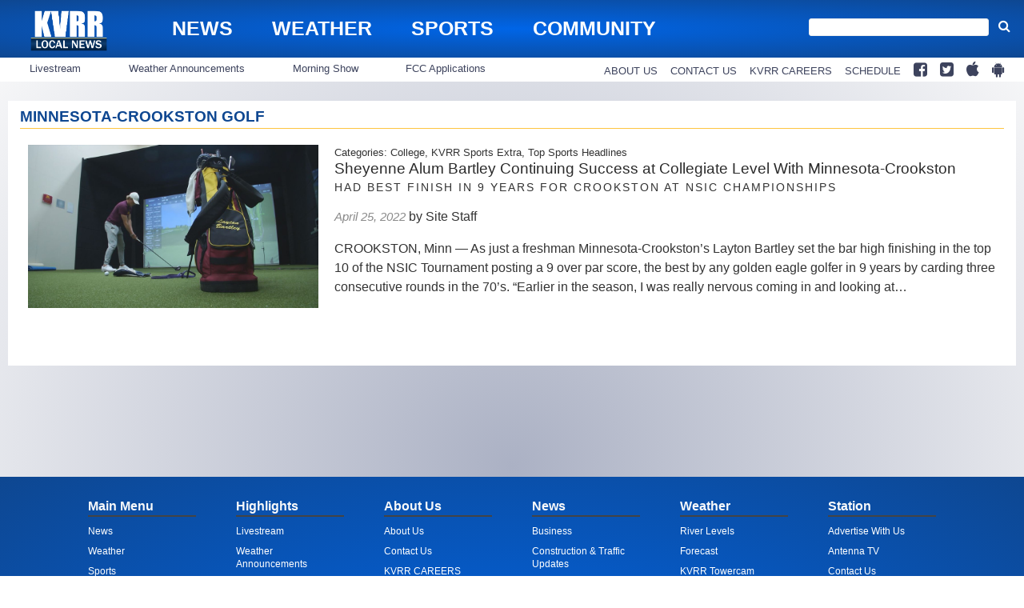

--- FILE ---
content_type: text/html; charset=utf-8
request_url: https://www.google.com/recaptcha/api2/aframe
body_size: 268
content:
<!DOCTYPE HTML><html><head><meta http-equiv="content-type" content="text/html; charset=UTF-8"></head><body><script nonce="_eNIAScv1fYr-XzRA2FixQ">/** Anti-fraud and anti-abuse applications only. See google.com/recaptcha */ try{var clients={'sodar':'https://pagead2.googlesyndication.com/pagead/sodar?'};window.addEventListener("message",function(a){try{if(a.source===window.parent){var b=JSON.parse(a.data);var c=clients[b['id']];if(c){var d=document.createElement('img');d.src=c+b['params']+'&rc='+(localStorage.getItem("rc::a")?sessionStorage.getItem("rc::b"):"");window.document.body.appendChild(d);sessionStorage.setItem("rc::e",parseInt(sessionStorage.getItem("rc::e")||0)+1);localStorage.setItem("rc::h",'1769479451656');}}}catch(b){}});window.parent.postMessage("_grecaptcha_ready", "*");}catch(b){}</script></body></html>

--- FILE ---
content_type: text/css; charset=UTF-8
request_url: https://www.kvrr.com/style/eea5a555af0bcc48a3d244a81b5ced31/rayos-alert-styles/
body_size: 2126
content:
/* Rayos Alert - Right Angle Set */
.rayos-alerts.breaking-news .rayos-alerts-article, .rayos-alerts .rayos-alerts-article.breaking-news {
	padding: 0px;
}
.rayos-alerts.breaking-news .rayos-alerts-article, .rayos-alerts .rayos-alerts-article.breaking-news {
	font-weight: 700;
	font-size: 1.4em;
	line-height: 1.7em;
	position: relative;
	border-radius: 6px;
	background: #D24D37;
	/* Old browsers */
	background: -moz-linear-gradient(top, ) 0%, #DD0B17);
	/* FF3.6-15 */
	background: -webkit-linear-gradient(top, #DD0B17 0%, #940721);
	/* Chrome105,Safari5.1-6 */
	background: linear-gradient(to bottom, #DD0B17) 0%, #940721);
	/* W3C, IE10+, FF16+, Chrome26+, Opera12+, Safari7+ */
	filter: progid:DXImageTransform.Microsoft.gradient( startColorstr='#055B95', endColorstr='#1A4B7F', GradientType=0);
	/* IE6-9 */
	box-shadow: 2px 2px 4px #666;
}
.rayos-alerts-type-rotating .rayos-alerts-article.breaking-news .entry-content-wrap:after {
	background: rgb(210, 77, 55);
	background: linear-gradient(90deg, rgba(210, 77, 55, 0) 0%, rgba(210, 77, 55, 1) 50%);
}
/*.rayos-alerts.breaking-news .rayos-alerts-article,*/

.rayos-alerts .rayos-alerts-article.breaking-news:before {
	content: 'Breaking News';
	background: url('/content/uploads/2017/11/right-angle-30-percent-clean.png');
	background-repeat: no-repeat;
	background-position: 100% 50%;
	float: left;
	padding: 0 25px 0 10px;
	color: #fff;
	text-transform: uppercase;
	font-size: 16px;
	text-shadow: 2px 2px 12px #011138;
	border-radius: 5px 0 0 5px;
	/*box-shdow:4px 4px 12px #000;*/
}
.rayos-alerts.breaking-news .rayos-alerts-article, .rayos-alerts .rayos-alerts-article.breaking-news .rayos-alerts-message {
	color: #fafafa;
	display: table;
	position: relative;
	left: 15px;
	font-weight: 400;
	text-shadow: 0 1px 0 rgba(0, 0, 0, 0.4);
}
.rayos-alerts.breaking-news .rayos-alerts-article, .rayos-alerts .rayos-alerts-article.breaking-news a.rayos-alerts-message:hover {
	color: #FFF;
	text-shadow: none;
}
/* Severe Weather Alert - Right Angle Set */

.rayos-alerts.severe-weather .rayos-alerts-article, .rayos-alerts .rayos-alerts-article.severe-weather {
	padding: 0px;
}
.rayos-alerts.severe-weather .rayos-alerts-article, .rayos-alerts .rayos-alerts-article.severe-weather {
	font-weight: 700;
	font-size: 1.4em;
	line-height: 1.7em;
	position: relative;
	border-radius: 6px;
	background: rgb(202, 7, 7);
	/* Old browsers */
	background: -moz-linear-gradient(top, rgba(202, 7, 7, 1) 0%, rgba(144, 6, 6, 1) 100%);
	/* FF3.6-15 */
	background: -webkit-linear-gradient(top, rgba(202, 7, 7, 1) 0%, rgba(144, 6, 6, 1) 100%);
	/* Chrome105,Safari5.1-6 */
	background: linear-gradient(to bottom, rgba(202, 7, 7, 1) 0%, rgba(144, 6, 6, 1) 100%);
	/* W3C, IE10+, FF16+, Chrome26+, Opera12+, Safari7+ */
	filter: progid:DXImageTransform.Microsoft.gradient( startColorstr='#ca0707', endColorstr='#900606', GradientType=0);
	/* IE6-9 */
	box-shadow: 2px 2px 4px #666;
}
.rayos-alerts-type-rotating .rayos-alerts-article.severe-weather .entry-content-wrap:after {
	background: rgb(202, 7, 7);
	background: linear-gradient(90deg, rgba(202, 7, 7, 0) 0%, rgba(202, 7, 7, 1) 50%);
}
/*.rayos-alerts.severe-weather .rayos-alerts-article,*/

.rayos-alerts .rayos-alerts-article.severe-weather:before {
	content: 'Severe Weather';
	background: url('/content/uploads/2017/11/right-angle-black.png');
	background-repeat: no-repeat;
	background-position: 100% 50%;
	float: left;
	padding: 0 25px 0 10px;
	color: #fff;
	text-transform: uppercase;
	font-size: 16px;
	text-shadow: 2px 2px 12px #011138;
	border-radius: 5px 0 0 5px;
	/*box-shdow:4px 4px 12px #000;*/
}
.rayos-alerts.severe-weather .rayos-alerts-article, .rayos-alerts .rayos-alerts-article.severe-weather .rayos-alerts-message {
	color: #fff;
	display: table;
	position: relative;
	left: 15px;
	font-weight: 400;
	text-shadow: 0 1px 0 rgba(0, 0, 0, 0.8);
}
.rayos-alerts.severe-weather .rayos-alerts-article, .rayos-alerts .rayos-alerts-article.severe-weather a.rayos-alerts-message:hover {
	color: #FFF;
	text-shadow: none;
}
/* Winter Weather Alert - Right Angle Set */

.rayos-alerts.winter-weather .rayos-alerts-article, .rayos-alerts .rayos-alerts-article.winter-weather {
	padding: 0px;
}
.rayos-alerts.winter-weather .rayos-alerts-article, .rayos-alerts .rayos-alerts-article.winter-weather {
	font-weight: 700;
	font-size: 1.4em;
	line-height: 1.7em;
	position: relative;
	border-radius: 6px;
	background: rgb(0, 175, 224);
	/* Old browsers */
	background: -moz-linear-gradient(top, rgba(0, 175, 224, 1) 0%, rgba(0, 139, 178, 1) 100%);
	/* FF3.6-15 */
	background: -webkit-linear-gradient(top, rgba(0, 175, 224, 1) 0%, rgba(0, 139, 178, 1) 100%);
	/* Chrome105,Safari5.1-6 */
	background: linear-gradient(to bottom, rgba(0, 175, 224, 1) 0%, rgba(0, 139, 178, 1) 100%);
	/* W3C, IE10+, FF16+, Chrome26+, Opera12+, Safari7+ */
	filter: progid:DXImageTransform.Microsoft.gradient( startColorstr='#00afe0', endColorstr='#008bb2', GradientType=0);
	/* IE6-9 */
	box-shadow: 2px 2px 4px #666;
}
.rayos-alerts-type-rotating .rayos-alerts-article.winter-weather .entry-content-wrap:after {
	background: rgb(0, 175, 224);
	background: linear-gradient(90deg, rgba(0, 175, 224, 0) 0%, rgba(0, 175, 224, 1) 50%);
}
/*.rayos-alerts.winter-weather .rayos-alerts-article,*/

.rayos-alerts .rayos-alerts-article.winter-weather:before {
	content: 'Winter Weather';
	background: url('/content/uploads/2017/11/right-angle-30-percent-clean.png');
	background-repeat: no-repeat;
	background-position: 100% 50%;
	float: left;
	padding: 0 25px 0 10px;
	color: #fff;
	text-transform: uppercase;
	font-size: 16px;
	text-shadow: 2px 2px 12px #011138;
	border-radius: 5px 0 0 5px;
	/*box-shdow:4px 4px 12px #000;*/
}
.rayos-alerts.winter-weather .rayos-alerts-article, .rayos-alerts .rayos-alerts-article.winter-weather .rayos-alerts-message {
	color: #fafafa;
	display: table;
	position: relative;
	left: 15px;
	font-weight: 400;
	text-shadow: 0 1px 0 rgba(0, 0, 0, 0.4);
}
.rayos-alerts.winter-weather .rayos-alerts-article, .rayos-alerts .rayos-alerts-article.winter-weather a.rayos-alerts-message:hover {
	color: #FFF;
	text-shadow: none;
}
/* Amber Alert - Right Angle Set */

.rayos-alerts.amber-alert .rayos-alerts-article, .rayos-alerts .rayos-alerts-article.amber-alert {
	padding: 0px;
}
.rayos-alerts.amber-alert .rayos-alerts-article, .rayos-alerts .rayos-alerts-article.amber-alert {
	font-weight: 700;
	font-size: 1.4em;
	line-height: 1.7em;
	position: relative;
	border-radius: 6px;
	background: rgb(249, 161, 50);
	/* Old browsers */
	background: -moz-linear-gradient(top, rgba(249, 161, 50, 1) 0%, rgba(196, 126, 41, 1) 100%);
	/* FF3.6-15 */
	background: -webkit-linear-gradient(top, rgba(249, 161, 50, 1) 0%, rgba(196, 126, 41, 1) 100%);
	/* Chrome105,Safari5.1-6 */
	background: linear-gradient(to bottom, rgba(249, 161, 50, 1) 0%, rgba(196, 126, 41, 1) 100%);
	/* W3C, IE10+, FF16+, Chrome26+, Opera12+, Safari7+ */
	filter: progid:DXImageTransform.Microsoft.gradient( startColorstr='#f9a132', endColorstr='#c47e29', GradientType=0);
	/* IE6-9 */
	box-shadow: 2px 2px 4px #666;
}
.rayos-alerts-type-rotating .rayos-alerts-article.amber-alert .entry-content-wrap:after {
	background: rgb(249, 161, 50);
	background: linear-gradient(90deg, rgba(249, 161, 50, 0) 0%, rgba(249, 161, 50, 1) 50%);
}
/*.rayos-alerts.amber-alert .rayos-alerts-article,*/

.rayos-alerts .rayos-alerts-article.amber-alert:before {
	content: 'Amber Alert';
	background: url('/content/uploads/2017/11/right-angle-30-percent-red.png');
	background-repeat: no-repeat;
	background-position: 100% 50%;
	float: left;
	padding: 0 25px 0 10px;
	color: #fff;
	text-transform: uppercase;
	font-size: 16px;
	text-shadow: 2px 2px 12px #011138;
	border-radius: 5px 0 0 5px;
	/*box-shdow:4px 4px 12px #000;*/
}
.rayos-alerts.amber-alert .rayos-alerts-article, .rayos-alerts .rayos-alerts-article.amber-alert .rayos-alerts-message {
	color: #fafafa;
	display: table;
	position: relative;
	left: 15px;
	font-weight: 400;
	text-shadow: 0 1px 0 rgba(0, 0, 0, 0.4);
}
.rayos-alerts.winter-weather .rayos-alerts-article, .rayos-alerts .rayos-alerts-article.winter-weather a.rayos-alerts-message:hover {
	color: #FFF;
	text-shadow: none;
}
/* Livestream Alert - Right Angle Set */

.rayos-alerts.livestream .rayos-alerts-article, .rayos-alerts .rayos-alerts-article.livestream {
	padding: 0px;
}
.rayos-alerts.livestream .rayos-alerts-article, .rayos-alerts .rayos-alerts-article.livestream {
	font-weight: 700;
	font-size: 1.4em;
	line-height: 1.7em;
	position: relative;
	border-radius: 6px;
	background: #055B95;
	/* Old browsers */
	background: -moz-linear-gradient(top, #055B95) 0%, #1A4B7F);
	/* FF3.6-15 */
	background: -webkit-linear-gradient(top, #055B95 0%, #1A4B7F);
	/* Chrome105,Safari5.1-6 */
	background: linear-gradient(to bottom, #055B95) 0%, #1A4B7F);
	/* W3C, IE10+, FF16+, Chrome26+, Opera12+, Safari7+ */
	filter: progid:DXImageTransform.Microsoft.gradient( startColorstr='#055B95', endColorstr='#1A4B7F', GradientType=0);
	/* IE6-9 */
	box-shadow: 2px 2px 4px #666;
}
.rayos-alerts-type-rotating .rayos-alerts-article.livestream .entry-content-wrap:after {
	background: rgb(5, 91, 149);
	background: linear-gradient(90deg, rgba(5, 91, 149, 0) 0%, rgba(5, 91, 149, 1) 50%);
}
/*.rayos-alerts.livestream .rayos-alerts-article,*/

.rayos-alerts .rayos-alerts-article.livestream:before {
	content: 'Watch Now';
	background: url('/content/uploads/2017/11/right-angle-.png');
	background-repeat: no-repeat;
	background-position: 100% 50%;
	float: left;
	padding: 0 25px 0 10px;
	color: #fff;
	text-transform: uppercase;
	font-size: 16px;
	text-shadow: 2px 2px 12px #011138;
	border-radius: 5px 0 0 5px;
	/*box-shdow:4px 4px 12px #000;*/
}
.rayos-alerts.livestream .rayos-alerts-article, .rayos-alerts .rayos-alerts-article.livestream .rayos-alerts-message {
	color: #fafafa;
	display: table;
	position: relative;
	left: 15px;
	font-weight: 400;
	text-shadow: 0 1px 0 rgba(0, 0, 0, 0.4);
}
.rayos-alerts.winter-weather .rayos-alerts-article, .rayos-alerts .rayos-alerts-article.winter-weather a.rayos-alerts-message:hover {
	color: #FFF;
	text-shadow: none;
}
/* Silver Alert - Right Angle Set */

.rayos-alerts.silver-alert .rayos-alerts-article, .rayos-alerts .rayos-alerts-article.silver-alert {
	padding: 0px;
}
.rayos-alerts.silver-alert .rayos-alerts-article, .rayos-alerts .rayos-alerts-article.silver-alert {
	font-weight: 700;
	font-size: 1.4em;
	line-height: 1.7em;
	position: relative;
	border-radius: 6px;
	background: rgb(245, 246, 246);
	/* Old browsers */
	background: -moz-linear-gradient(top, rgba(245, 246, 246, 1) 0%, rgba(184, 186, 198, 1) 99%);
	/* FF3.6-15 */
	background: -webkit-linear-gradient(top, rgba(245, 246, 246, 1) 0%, rgba(184, 186, 198, 1) 99%);
	/* Chrome105,Safari5.1-6 */
	background: linear-gradient(to bottom, rgba(245, 246, 246, 1) 0%, rgba(184, 186, 198, 1) 99%);
	/* W3C, IE10+, FF16+, Chrome26+, Opera12+, Safari7+ */
	filter: progid:DXImageTransform.Microsoft.gradient( startColorstr='#f5f6f6', endColorstr='#b8bac6', GradientType=0);
	/* IE6-9 */
	box-shadow: 2px 2px 4px #666;
}
.rayos-alerts-type-rotating .rayos-alerts-article.silver-alert .entry-content-wrap:after {
	background: rgb(245, 246, 246);
	background: linear-gradient(90deg, rgba(245, 246, 246, 0) 0%, rgba(245, 246, 246, 1) 50%);
}
/*.rayos-alerts.silver-alert .rayos-alerts-article,*/

.rayos-alerts .rayos-alerts-article.silver-alert:before {
	content: 'Silver Alert';
	background: url('/content/uploads/2017/11/right-angle-black.png');
	background-repeat: no-repeat;
	background-position: 100% 50%;
	float: left;
	padding: 0 25px 0 10px;
	color: #fff;
	text-transform: uppercase;
	font-size: 16px;
	text-shadow: 2px 2px 12px #011138;
	border-radius: 5px 0 0 5px;
	/*box-shdow:4px 4px 12px #000;*/
}
.rayos-alerts.silver-alert .rayos-alerts-article, .rayos-alerts .rayos-alerts-article.silver-alert .rayos-alerts-message {
	color: #333;
	display: table;
	position: relative;
	left: 15px;
	font-weight: 400;
	text-shadow: 0 1px 0 rgba(0, 0, 0, 0.2);
}
.rayos-alerts.winter-weather .rayos-alerts-article, .rayos-alerts .rayos-alerts-article.winter-weather a.rayos-alerts-message:hover {
	color: #000;
	text-shadow: none;
}
/* Traffic Alert - Right Angle Set */

.rayos-alerts.traffic .rayos-alerts-article, .rayos-alerts .rayos-alerts-article.traffic {
	padding: 0px;
}
.rayos-alerts.traffic .rayos-alerts-article, .rayos-alerts .rayos-alerts-article.traffic {
	font-weight: 700;
	font-size: 1.4em;
	line-height: 1.7em;
	position: relative;
	border-radius: 6px;
	background: #D24D37;
	/* Old browsers */
	background: -moz-linear-gradient(top, #D24D37) 0%, #B6402C);
	/* FF3.6-15 */
	background: -webkit-linear-gradient(top, #D24D37 0%, #B6402C);
	/* Chrome105,Safari5.1-6 */
	background: linear-gradient(to bottom, #D24D37) 0%, #B6402C);
	/* W3C, IE10+, FF16+, Chrome26+, Opera12+, Safari7+ */
	filter: progid:DXImageTransform.Microsoft.gradient( startColorstr='#055B95', endColorstr='#1A4B7F', GradientType=0);
	/* IE6-9 */
	box-shadow: 2px 2px 4px #666;
}
.rayos-alerts-type-rotating .rayos-alerts-article.traffic .entry-content-wrap:after {
	background: rgb(210, 77, 55);
	background: linear-gradient(90deg, rgba(210, 77, 55, 0) 0%, rgba(210, 77, 55, 1) 50%);
}
/*.rayos-alerts.traffic .rayos-alerts-article,*/

.rayos-alerts .rayos-alerts-article.traffic:before {
	content: 'Traffic Update';
	background: url('/content/uploads/2017/11/right-angle-30-percent-clean.png');
	background-repeat: no-repeat;
	background-position: 100% 50%;
	float: left;
	padding: 0 25px 0 10px;
	color: #fff;
	text-transform: uppercase;
	font-size: 16px;
	text-shadow: 2px 2px 12px #011138;
	border-radius: 5px 0 0 5px;
	/*box-shdow:4px 4px 12px #000;*/
}
.rayos-alerts.traffic .rayos-alerts-article, .rayos-alerts .rayos-alerts-article.traffic .rayos-alerts-message {
	color: #fafafa;
	display: table;
	position: relative;
	left: 15px;
	font-weight: 400;
	text-shadow: 0 1px 0 rgba(0, 0, 0, 0.4);
}
.rayos-alerts.traffic .rayos-alerts-article, .rayos-alerts .rayos-alerts-article.traffic a.rayos-alerts-message:hover {
	color: #FFF;
	text-shadow: none;
}
/* School Closings - Right Angle Set */

.rayos-alerts.school-closings .rayos-alerts-article, .rayos-alerts .rayos-alerts-article.school-closings {
	padding: 0px;
}
.rayos-alerts.school-closings .rayos-alerts-article, .rayos-alerts .rayos-alerts-article.school-closings {
	font-weight: 700;
	font-size: 1.4em;
	line-height: 1.7em;
	position: relative;
	border-radius: 6px;
	background: rgb(249, 161, 50);
	/* Old browsers */
	background: -moz-linear-gradient(top, rgba(249, 161, 50, 1) 0%, rgba(196, 126, 41, 1) 100%);
	/* FF3.6-15 */
	background: -webkit-linear-gradient(top, rgba(249, 161, 50, 1) 0%, rgba(196, 126, 41, 1) 100%);
	/* Chrome105,Safari5.1-6 */
	background: linear-gradient(to bottom, rgba(249, 161, 50, 1) 0%, rgba(196, 126, 41, 1) 100%);
	/* W3C, IE10+, FF16+, Chrome26+, Opera12+, Safari7+ */
	filter: progid:DXImageTransform.Microsoft.gradient( startColorstr='#f9a132', endColorstr='#c47e29', GradientType=0);
	/* IE6-9 */
	box-shadow: 2px 2px 4px #666;
}
.rayos-alerts-type-rotating .rayos-alerts-article.school-closings .entry-content-wrap:after {
	background: rgb(249, 161, 50);
	background: linear-gradient(90deg, rgba(249, 161, 50, 0) 0%, rgba(249, 161, 50, 1) 50%);
}
/*.rayos-alerts.school-closings .rayos-alerts-article,*/

.rayos-alerts .rayos-alerts-article.school-closings:before {
	content: 'School Closings';
	background: url('/content/uploads/2017/11/right-angle-30-percent-red.png');
	background-repeat: no-repeat;
	background-position: 100% 50%;
	float: left;
	padding: 0 25px 0 10px;
	color: #fff;
	text-transform: uppercase;
	font-size: 16px;
	text-shadow: 2px 2px 12px #011138;
	border-radius: 5px 0 0 5px;
	/*box-shdow:4px 4px 12px #000;*/
}
.rayos-alerts.school-closings .rayos-alerts-article, .rayos-alerts .rayos-alerts-article.school-closings .rayos-alerts-message {
	color: #fafafa;
	display: table;
	position: relative;
	left: 15px;
	font-weight: 400;
	text-shadow: 0 1px 0 rgba(0, 0, 0, 0.4);
}
.rayos-alerts.winter-weather .rayos-alerts-article, .rayos-alerts .rayos-alerts-article.winter-weather a.rayos-alerts-message:hover {
	color: #FFF;
	text-shadow: none;
}
/* News Alert - Right Angle Set */

.rayos-alerts.news-alert .rayos-alerts-article, .rayos-alerts .rayos-alerts-article.news-alert {
	padding: 0px;
}
.rayos-alerts.news-alert .rayos-alerts-article, .rayos-alerts .rayos-alerts-article.news-alert {
	font-weight: 700;
	font-size: 1.4em;
	line-height: 1.7em;
	position: relative;
	border-radius: 6px;
	background: #D24D37;
	/* Old browsers */
	background: -moz-linear-gradient(top, ) 0%, #DD0B17);
	/* FF3.6-15 */
	background: -webkit-linear-gradient(top, #DD0B17 0%, #940721);
	/* Chrome105,Safari5.1-6 */
	background: linear-gradient(to bottom, #DD0B17) 0%, #940721);
	/* W3C, IE10+, FF16+, Chrome26+, Opera12+, Safari7+ */
	filter: progid:DXImageTransform.Microsoft.gradient( startColorstr='#055B95', endColorstr='#1A4B7F', GradientType=0);
	/* IE6-9 */
	box-shadow: 2px 2px 4px #666;
}
.rayos-alerts-type-rotating .rayos-alerts-article.news-alert .entry-content-wrap:after {
	background: rgb(210, 77, 55);
	background: linear-gradient(90deg, rgba(210, 77, 55, 0) 0%, rgba(210, 77, 55, 1) 50%);
}
/*.rayos-alerts.news-alert .rayos-alerts-article,*/

.rayos-alerts .rayos-alerts-article.news-alert:before {
	content: 'News Alert';
	background: url('/content/uploads/2017/11/right-angle-30-percent-clean.png');
	background-repeat: no-repeat;
	background-position: 100% 50%;
	float: left;
	padding: 0 25px 0 10px;
	color: #fff;
	text-transform: uppercase;
	font-size: 16px;
	text-shadow: 2px 2px 12px #011138;
	border-radius: 5px 0 0 5px;
	/*box-shdow:4px 4px 12px #000;*/
}
.rayos-alerts.news-alert .rayos-alerts-article, .rayos-alerts .rayos-alerts-article.news-alert .rayos-alerts-message {
	color: #fafafa;
	display: table;
	position: relative;
	left: 15px;
	font-weight: 400;
	text-shadow: 0 1px 0 rgba(0, 0, 0, 0.4);
}
.rayos-alerts.news-alert .rayos-alerts-article, .rayos-alerts .rayos-alerts-article.news-alert a.rayos-alerts-message:hover {
	color: #FFF;
	text-shadow: none;
}
/* Alert Banner Tablet and Phone Styles */

@media (max-width:980px) {
	.rayos-alerts.winter-weather .rayos-alerts-article, .rayos-alerts .rayos-alerts-article.winter-weather:before, .rayos-alerts.severe-weather .rayos-alerts-article, .rayos-alerts .rayos-alerts-article.severe-weather:before, .rayos-alerts.amber-alert .rayos-alerts-article, .rayos-alerts .rayos-alerts-article.amber-alert:before, .rayos-alerts.livestream .rayos-alerts-article, .rayos-alerts .rayos-alerts-article.livestream:before, .rayos-alerts.silver-alert .rayos-alerts-article, .rayos-alerts .rayos-alerts-article.silver-alert:before, .rayos-alerts.traffic .rayos-alerts-article, .rayos-alerts .rayos-alerts-article.traffic:before, .rayos-alerts.breaking-news .rayos-alerts-article, .rayos-alerts .rayos-alerts-article.breaking-news:before, .rayos-alerts.school-closings .rayos-alerts-article, .rayos-alerts .rayos-alerts-article.school-closings:before, .rayos-alerts.news-alert .rayos-alerts-article, .rayos-alerts .rayos-alerts-article.news-alert:before {
		background: none;
		float: none;
		text-shadow: 0px 2px 6px #011138;
		border-radius: none;
		display: block;
		margin-top: 10px;
	}
	.rayos-alerts.winter-weather .rayos-alerts-article, .rayos-alerts .rayos-alerts-article.winter-weather, .rayos-alerts.severe-weather .rayos-alerts-article, .rayos-alerts .rayos-alerts-article.severe-weather, .rayos-alerts.amber-alert .rayos-alerts-article, .rayos-alerts .rayos-alerts-article.amber-alert, .rayos-alerts.livestream .rayos-alerts-article, .rayos-alerts .rayos-alerts-article.livestream, .rayos-alerts.traffic .rayos-alerts-article, .rayos-alerts .rayos-alerts-article.traffic, .rayos-alerts.breaking-news .rayos-alerts-article, .rayos-alerts .rayos-alerts-article.breaking-news, .rayos-alerts.school-closings .rayos-alerts-article, .rayos-alerts .rayos-alerts-article.school-closings, .rayos-alerts.news-alert .rayos-alerts-article, .rayos-alerts .rayos-alerts-article.news-alert {
		font-size: 20px;
		line-height: 20px;
	}
	.rayos-alerts.winter-weather .rayos-alerts-article, .rayos-alerts .rayos-alerts-article.winter-weather .rayos-alerts-message, .rayos-alerts.severe-weather .rayos-alerts-article, .rayos-alerts .rayos-alerts-article.severe-weather .rayos-alerts-message, .rayos-alerts.amber-alert .rayos-alerts-article, .rayos-alerts .rayos-alerts-article.amber-alert .rayos-alerts-message, .rayos-alerts.livestream .rayos-alerts-article, .rayos-alerts .rayos-alerts-article.livestream .rayos-alerts-message, .rayos-alerts.silver-alert .rayos-alerts-article, .rayos-alerts .rayos-alerts-article.silver-alert .rayos-alerts-message, .rayos-alerts.traffic .rayos-alerts-article, .rayos-alerts .rayos-alerts-article.traffic .rayos-alerts-message, .rayos-alerts.breaking-news .rayos-alerts-article, .rayos-alerts .rayos-alerts-article.breaking-news .rayos-alerts-message, .rayos-alerts.school-closings .rayos-alerts-article, .rayos-alerts .rayos-alerts-article.school-closings .rayos-alerts-message, .rayos-alerts.news-alert .rayos-alerts-article, .rayos-alerts .rayos-alerts-article.news-alert .rayos-alerts-message {
		position: static;
		left: 0;
		padding: 5px 10px 10px 10px;
	}
}



--- FILE ---
content_type: text/css; charset=UTF-8
request_url: https://www.kvrr.com/style/eea5a555af0bcc48a3d244a81b5ced31/alert-banner-templates/
body_size: 2175
content:
/* Breaking News Alert - Right Angle Set */
.gtx-breaking-news.breaking-news .gtx-breaking-news-article, .gtx-breaking-news .gtx-breaking-news-article.breaking-news {
	padding: 0px;
}
.gtx-breaking-news.breaking-news .gtx-breaking-news-article, .gtx-breaking-news .gtx-breaking-news-article.breaking-news {
	font-weight: 700;
	font-size: 1.4em;
	line-height: 1.7em;
	position: relative;
	border-radius: 6px;
	background: #D24D37;
	/* Old browsers */
	background: -moz-linear-gradient(top, ) 0%, #DD0B17);
	/* FF3.6-15 */
	background: -webkit-linear-gradient(top, #DD0B17 0%, #940721);
	/* Chrome105,Safari5.1-6 */
	background: linear-gradient(to bottom, #DD0B17) 0%, #940721);
	/* W3C, IE10+, FF16+, Chrome26+, Opera12+, Safari7+ */
	filter: progid:DXImageTransform.Microsoft.gradient( startColorstr='#055B95', endColorstr='#1A4B7F', GradientType=0);
	/* IE6-9 */
	box-shadow: 2px 2px 4px #666;
}
.gtx-breaking-news-type-rotating .gtx-breaking-news-article.breaking-news .entry-content-wrap:after {
	background: rgb(210, 77, 55);
	background: linear-gradient(90deg, rgba(210, 77, 55, 0) 0%, rgba(210, 77, 55, 1) 50%);
}
/*.gtx-breaking-news.breaking-news .gtx-breaking-news-article,*/

.gtx-breaking-news .gtx-breaking-news-article.breaking-news:before {
	content: 'Breaking News';
	background: url('/content/uploads/2017/11/right-angle-30-percent-clean.png');
	background-repeat: no-repeat;
	background-position: 100% 50%;
	float: left;
	padding: 0 25px 0 10px;
	color: #fff;
	text-transform: uppercase;
	font-size: 16px;
	text-shadow: 2px 2px 12px #011138;
	border-radius: 5px 0 0 5px;
	/*box-shdow:4px 4px 12px #000;*/
}
.gtx-breaking-news.breaking-news .gtx-breaking-news-article, .gtx-breaking-news .gtx-breaking-news-article.breaking-news .gtx-breaking-news-message {
	color: #fafafa;
	display: table;
	position: relative;
	left: 15px;
	font-weight: 400;
	text-shadow: 0 1px 0 rgba(0, 0, 0, 0.4);
}
.gtx-breaking-news.breaking-news .gtx-breaking-news-article, .gtx-breaking-news .gtx-breaking-news-article.breaking-news a.gtx-breaking-news-message:hover {
	color: #FFF;
	text-shadow: none;
}
/* Severe Weather Alert - Right Angle Set */

.gtx-breaking-news.severe-weather .gtx-breaking-news-article, .gtx-breaking-news .gtx-breaking-news-article.severe-weather {
	padding: 0px;
}
.gtx-breaking-news.severe-weather .gtx-breaking-news-article, .gtx-breaking-news .gtx-breaking-news-article.severe-weather {
	font-weight: 700;
	font-size: 1.4em;
	line-height: 1.7em;
	position: relative;
	border-radius: 6px;
	background: rgb(202, 7, 7);
	/* Old browsers */
	background: -moz-linear-gradient(top, rgba(202, 7, 7, 1) 0%, rgba(144, 6, 6, 1) 100%);
	/* FF3.6-15 */
	background: -webkit-linear-gradient(top, rgba(202, 7, 7, 1) 0%, rgba(144, 6, 6, 1) 100%);
	/* Chrome105,Safari5.1-6 */
	background: linear-gradient(to bottom, rgba(202, 7, 7, 1) 0%, rgba(144, 6, 6, 1) 100%);
	/* W3C, IE10+, FF16+, Chrome26+, Opera12+, Safari7+ */
	filter: progid:DXImageTransform.Microsoft.gradient( startColorstr='#ca0707', endColorstr='#900606', GradientType=0);
	/* IE6-9 */
	box-shadow: 2px 2px 4px #666;
}
.gtx-breaking-news-type-rotating .gtx-breaking-news-article.severe-weather .entry-content-wrap:after {
	background: rgb(202, 7, 7);
	background: linear-gradient(90deg, rgba(202, 7, 7, 0) 0%, rgba(202, 7, 7, 1) 50%);
}
/*.gtx-breaking-news.severe-weather .gtx-breaking-news-article,*/

.gtx-breaking-news .gtx-breaking-news-article.severe-weather:before {
	content: 'Severe Weather';
	background: url('/content/uploads/2017/11/right-angle-black.png');
	background-repeat: no-repeat;
	background-position: 100% 50%;
	float: left;
	padding: 0 25px 0 10px;
	color: #fff;
	text-transform: uppercase;
	font-size: 16px;
	text-shadow: 2px 2px 12px #011138;
	border-radius: 5px 0 0 5px;
	/*box-shdow:4px 4px 12px #000;*/
}
.gtx-breaking-news.severe-weather .gtx-breaking-news-article, .gtx-breaking-news .gtx-breaking-news-article.severe-weather .gtx-breaking-news-message {
	color: #fff;
	display: table;
	position: relative;
	left: 15px;
	font-weight: 400;
	text-shadow: 0 1px 0 rgba(0, 0, 0, 0.8);
}
.gtx-breaking-news.severe-weather .gtx-breaking-news-article, .gtx-breaking-news .gtx-breaking-news-article.severe-weather a.gtx-breaking-news-message:hover {
	color: #FFF;
	text-shadow: none;
}
/* Winter Weather Alert - Right Angle Set */

.gtx-breaking-news.winter-weather .gtx-breaking-news-article, .gtx-breaking-news .gtx-breaking-news-article.winter-weather {
	padding: 0px;
}
.gtx-breaking-news.winter-weather .gtx-breaking-news-article, .gtx-breaking-news .gtx-breaking-news-article.winter-weather {
	font-weight: 700;
	font-size: 1.4em;
	line-height: 1.7em;
	position: relative;
	border-radius: 6px;
	background: rgb(0, 175, 224);
	/* Old browsers */
	background: -moz-linear-gradient(top, rgba(0, 175, 224, 1) 0%, rgba(0, 139, 178, 1) 100%);
	/* FF3.6-15 */
	background: -webkit-linear-gradient(top, rgba(0, 175, 224, 1) 0%, rgba(0, 139, 178, 1) 100%);
	/* Chrome105,Safari5.1-6 */
	background: linear-gradient(to bottom, rgba(0, 175, 224, 1) 0%, rgba(0, 139, 178, 1) 100%);
	/* W3C, IE10+, FF16+, Chrome26+, Opera12+, Safari7+ */
	filter: progid:DXImageTransform.Microsoft.gradient( startColorstr='#00afe0', endColorstr='#008bb2', GradientType=0);
	/* IE6-9 */
	box-shadow: 2px 2px 4px #666;
}
.gtx-breaking-news-type-rotating .gtx-breaking-news-article.winter-weather .entry-content-wrap:after {
	background: rgb(0, 175, 224);
	background: linear-gradient(90deg, rgba(0, 175, 224, 0) 0%, rgba(0, 175, 224, 1) 50%);
}
/*.gtx-breaking-news.winter-weather .gtx-breaking-news-article,*/

.gtx-breaking-news .gtx-breaking-news-article.winter-weather:before {
	content: 'Winter Weather';
	background: url('/content/uploads/2017/11/right-angle-30-percent-clean.png');
	background-repeat: no-repeat;
	background-position: 100% 50%;
	float: left;
	padding: 0 25px 0 10px;
	color: #fff;
	text-transform: uppercase;
	font-size: 16px;
	text-shadow: 2px 2px 12px #011138;
	border-radius: 5px 0 0 5px;
	/*box-shdow:4px 4px 12px #000;*/
}
.gtx-breaking-news.winter-weather .gtx-breaking-news-article, .gtx-breaking-news .gtx-breaking-news-article.winter-weather .gtx-breaking-news-message {
	color: #fafafa;
	display: table;
	position: relative;
	left: 15px;
	font-weight: 400;
	text-shadow: 0 1px 0 rgba(0, 0, 0, 0.4);
}
.gtx-breaking-news.winter-weather .gtx-breaking-news-article, .gtx-breaking-news .gtx-breaking-news-article.winter-weather a.gtx-breaking-news-message:hover {
	color: #FFF;
	text-shadow: none;
}
/* Amber Alert - Right Angle Set */

.gtx-breaking-news.amber-alert .gtx-breaking-news-article, .gtx-breaking-news .gtx-breaking-news-article.amber-alert {
	padding: 0px;
}
.gtx-breaking-news.amber-alert .gtx-breaking-news-article, .gtx-breaking-news .gtx-breaking-news-article.amber-alert {
	font-weight: 700;
	font-size: 1.4em;
	line-height: 1.7em;
	position: relative;
	border-radius: 6px;
	background: rgb(249, 161, 50);
	/* Old browsers */
	background: -moz-linear-gradient(top, rgba(249, 161, 50, 1) 0%, rgba(196, 126, 41, 1) 100%);
	/* FF3.6-15 */
	background: -webkit-linear-gradient(top, rgba(249, 161, 50, 1) 0%, rgba(196, 126, 41, 1) 100%);
	/* Chrome105,Safari5.1-6 */
	background: linear-gradient(to bottom, rgba(249, 161, 50, 1) 0%, rgba(196, 126, 41, 1) 100%);
	/* W3C, IE10+, FF16+, Chrome26+, Opera12+, Safari7+ */
	filter: progid:DXImageTransform.Microsoft.gradient( startColorstr='#f9a132', endColorstr='#c47e29', GradientType=0);
	/* IE6-9 */
	box-shadow: 2px 2px 4px #666;
}
.gtx-breaking-news-type-rotating .gtx-breaking-news-article.amber-alert .entry-content-wrap:after {
	background: rgb(249, 161, 50);
	background: linear-gradient(90deg, rgba(249, 161, 50, 0) 0%, rgba(249, 161, 50, 1) 50%);
}
/*.gtx-breaking-news.amber-alert .gtx-breaking-news-article,*/

.gtx-breaking-news .gtx-breaking-news-article.amber-alert:before {
	content: 'Amber Alert';
	background: url('/content/uploads/2017/11/right-angle-30-percent-red.png');
	background-repeat: no-repeat;
	background-position: 100% 50%;
	float: left;
	padding: 0 25px 0 10px;
	color: #fff;
	text-transform: uppercase;
	font-size: 16px;
	text-shadow: 2px 2px 12px #011138;
	border-radius: 5px 0 0 5px;
	/*box-shdow:4px 4px 12px #000;*/
}
.gtx-breaking-news.amber-alert .gtx-breaking-news-article, .gtx-breaking-news .gtx-breaking-news-article.amber-alert .gtx-breaking-news-message {
	color: #fafafa;
	display: table;
	position: relative;
	left: 15px;
	font-weight: 400;
	text-shadow: 0 1px 0 rgba(0, 0, 0, 0.4);
}
.gtx-breaking-news.winter-weather .gtx-breaking-news-article, .gtx-breaking-news .gtx-breaking-news-article.winter-weather a.gtx-breaking-news-message:hover {
	color: #FFF;
	text-shadow: none;
}
/* Livestream Alert - Right Angle Set */

.gtx-breaking-news.livestream .gtx-breaking-news-article, .gtx-breaking-news .gtx-breaking-news-article.livestream {
	padding: 0px;
}
.gtx-breaking-news.livestream .gtx-breaking-news-article, .gtx-breaking-news .gtx-breaking-news-article.livestream {
	font-weight: 700;
	font-size: 1.4em;
	line-height: 1.7em;
	position: relative;
	border-radius: 6px;
	background: #055B95;
	/* Old browsers */
	background: -moz-linear-gradient(top, #055B95) 0%, #1A4B7F);
	/* FF3.6-15 */
	background: -webkit-linear-gradient(top, #055B95 0%, #1A4B7F);
	/* Chrome105,Safari5.1-6 */
	background: linear-gradient(to bottom, #055B95) 0%, #1A4B7F);
	/* W3C, IE10+, FF16+, Chrome26+, Opera12+, Safari7+ */
	filter: progid:DXImageTransform.Microsoft.gradient( startColorstr='#055B95', endColorstr='#1A4B7F', GradientType=0);
	/* IE6-9 */
	box-shadow: 2px 2px 4px #666;
}
.gtx-breaking-news-type-rotating .gtx-breaking-news-article.livestream .entry-content-wrap:after {
	background: rgb(5, 91, 149);
	background: linear-gradient(90deg, rgba(5, 91, 149, 0) 0%, rgba(5, 91, 149, 1) 50%);
}
/*.gtx-breaking-news.livestream .gtx-breaking-news-article,*/

.gtx-breaking-news .gtx-breaking-news-article.livestream:before {
	content: 'Watch Now';
	background: url('/content/uploads/2017/11/right-angle-.png');
	background-repeat: no-repeat;
	background-position: 100% 50%;
	float: left;
	padding: 0 25px 0 10px;
	color: #fff;
	text-transform: uppercase;
	font-size: 16px;
	text-shadow: 2px 2px 12px #011138;
	border-radius: 5px 0 0 5px;
	/*box-shdow:4px 4px 12px #000;*/
}
.gtx-breaking-news.livestream .gtx-breaking-news-article, .gtx-breaking-news .gtx-breaking-news-article.livestream .gtx-breaking-news-message {
	color: #fafafa;
	display: table;
	position: relative;
	left: 15px;
	font-weight: 400;
	text-shadow: 0 1px 0 rgba(0, 0, 0, 0.4);
}
.gtx-breaking-news.winter-weather .gtx-breaking-news-article, .gtx-breaking-news .gtx-breaking-news-article.winter-weather a.gtx-breaking-news-message:hover {
	color: #FFF;
	text-shadow: none;
}
/* Silver Alert - Right Angle Set */

.gtx-breaking-news.silver-alert .gtx-breaking-news-article, .gtx-breaking-news .gtx-breaking-news-article.silver-alert {
	padding: 0px;
}
.gtx-breaking-news.silver-alert .gtx-breaking-news-article, .gtx-breaking-news .gtx-breaking-news-article.silver-alert {
	font-weight: 700;
	font-size: 1.4em;
	line-height: 1.7em;
	position: relative;
	border-radius: 6px;
	background: rgb(245, 246, 246);
	/* Old browsers */
	background: -moz-linear-gradient(top, rgba(245, 246, 246, 1) 0%, rgba(184, 186, 198, 1) 99%);
	/* FF3.6-15 */
	background: -webkit-linear-gradient(top, rgba(245, 246, 246, 1) 0%, rgba(184, 186, 198, 1) 99%);
	/* Chrome105,Safari5.1-6 */
	background: linear-gradient(to bottom, rgba(245, 246, 246, 1) 0%, rgba(184, 186, 198, 1) 99%);
	/* W3C, IE10+, FF16+, Chrome26+, Opera12+, Safari7+ */
	filter: progid:DXImageTransform.Microsoft.gradient( startColorstr='#f5f6f6', endColorstr='#b8bac6', GradientType=0);
	/* IE6-9 */
	box-shadow: 2px 2px 4px #666;
}
.gtx-breaking-news-type-rotating .gtx-breaking-news-article.silver-alert .entry-content-wrap:after {
	background: rgb(245, 246, 246);
	background: linear-gradient(90deg, rgba(245, 246, 246, 0) 0%, rgba(245, 246, 246, 1) 50%);
}
/*.gtx-breaking-news.silver-alert .gtx-breaking-news-article,*/

.gtx-breaking-news .gtx-breaking-news-article.silver-alert:before {
	content: 'Silver Alert';
	background: url('/content/uploads/2017/11/right-angle-black.png');
	background-repeat: no-repeat;
	background-position: 100% 50%;
	float: left;
	padding: 0 25px 0 10px;
	color: #fff;
	text-transform: uppercase;
	font-size: 16px;
	text-shadow: 2px 2px 12px #011138;
	border-radius: 5px 0 0 5px;
	/*box-shdow:4px 4px 12px #000;*/
}
.gtx-breaking-news.silver-alert .gtx-breaking-news-article, .gtx-breaking-news .gtx-breaking-news-article.silver-alert .gtx-breaking-news-message {
	color: #333;
	display: table;
	position: relative;
	left: 15px;
	font-weight: 400;
	text-shadow: 0 1px 0 rgba(0, 0, 0, 0.2);
}
.gtx-breaking-news.winter-weather .gtx-breaking-news-article, .gtx-breaking-news .gtx-breaking-news-article.winter-weather a.gtx-breaking-news-message:hover {
	color: #000;
	text-shadow: none;
}
/* Traffic Alert - Right Angle Set */

.gtx-breaking-news.traffic .gtx-breaking-news-article, .gtx-breaking-news .gtx-breaking-news-article.traffic {
	padding: 0px;
}
.gtx-breaking-news.traffic .gtx-breaking-news-article, .gtx-breaking-news .gtx-breaking-news-article.traffic {
	font-weight: 700;
	font-size: 1.4em;
	line-height: 1.7em;
	position: relative;
	border-radius: 6px;
	background: #D24D37;
	/* Old browsers */
	background: -moz-linear-gradient(top, #D24D37) 0%, #B6402C);
	/* FF3.6-15 */
	background: -webkit-linear-gradient(top, #D24D37 0%, #B6402C);
	/* Chrome105,Safari5.1-6 */
	background: linear-gradient(to bottom, #D24D37) 0%, #B6402C);
	/* W3C, IE10+, FF16+, Chrome26+, Opera12+, Safari7+ */
	filter: progid:DXImageTransform.Microsoft.gradient( startColorstr='#055B95', endColorstr='#1A4B7F', GradientType=0);
	/* IE6-9 */
	box-shadow: 2px 2px 4px #666;
}
.gtx-breaking-news-type-rotating .gtx-breaking-news-article.traffic .entry-content-wrap:after {
	background: rgb(210, 77, 55);
	background: linear-gradient(90deg, rgba(210, 77, 55, 0) 0%, rgba(210, 77, 55, 1) 50%);
}
/*.gtx-breaking-news.traffic .gtx-breaking-news-article,*/

.gtx-breaking-news .gtx-breaking-news-article.traffic:before {
	content: 'Traffic Update';
	background: url('/content/uploads/2017/11/right-angle-30-percent-clean.png');
	background-repeat: no-repeat;
	background-position: 100% 50%;
	float: left;
	padding: 0 25px 0 10px;
	color: #fff;
	text-transform: uppercase;
	font-size: 16px;
	text-shadow: 2px 2px 12px #011138;
	border-radius: 5px 0 0 5px;
	/*box-shdow:4px 4px 12px #000;*/
}
.gtx-breaking-news.traffic .gtx-breaking-news-article, .gtx-breaking-news .gtx-breaking-news-article.traffic .gtx-breaking-news-message {
	color: #fafafa;
	display: table;
	position: relative;
	left: 15px;
	font-weight: 400;
	text-shadow: 0 1px 0 rgba(0, 0, 0, 0.4);
}
.gtx-breaking-news.traffic .gtx-breaking-news-article, .gtx-breaking-news .gtx-breaking-news-article.traffic a.gtx-breaking-news-message:hover {
	color: #FFF;
	text-shadow: none;
}
/* School Closings - Right Angle Set */

.gtx-breaking-news.school-closings .gtx-breaking-news-article, .gtx-breaking-news .gtx-breaking-news-article.school-closings {
	padding: 0px;
}
.gtx-breaking-news.school-closings .gtx-breaking-news-article, .gtx-breaking-news .gtx-breaking-news-article.school-closings {
	font-weight: 700;
	font-size: 1.4em;
	line-height: 1.7em;
	position: relative;
	border-radius: 6px;
	background: rgb(249, 161, 50);
	/* Old browsers */
	background: -moz-linear-gradient(top, rgba(249, 161, 50, 1) 0%, rgba(196, 126, 41, 1) 100%);
	/* FF3.6-15 */
	background: -webkit-linear-gradient(top, rgba(249, 161, 50, 1) 0%, rgba(196, 126, 41, 1) 100%);
	/* Chrome105,Safari5.1-6 */
	background: linear-gradient(to bottom, rgba(249, 161, 50, 1) 0%, rgba(196, 126, 41, 1) 100%);
	/* W3C, IE10+, FF16+, Chrome26+, Opera12+, Safari7+ */
	filter: progid:DXImageTransform.Microsoft.gradient( startColorstr='#f9a132', endColorstr='#c47e29', GradientType=0);
	/* IE6-9 */
	box-shadow: 2px 2px 4px #666;
}
.gtx-breaking-news-type-rotating .gtx-breaking-news-article.school-closings .entry-content-wrap:after {
	background: rgb(249, 161, 50);
	background: linear-gradient(90deg, rgba(249, 161, 50, 0) 0%, rgba(249, 161, 50, 1) 50%);
}
/*.gtx-breaking-news.school-closings .gtx-breaking-news-article,*/

.gtx-breaking-news .gtx-breaking-news-article.school-closings:before {
	content: 'School Closings';
	background: url('/content/uploads/2017/11/right-angle-30-percent-red.png');
	background-repeat: no-repeat;
	background-position: 100% 50%;
	float: left;
	padding: 0 25px 0 10px;
	color: #fff;
	text-transform: uppercase;
	font-size: 16px;
	text-shadow: 2px 2px 12px #011138;
	border-radius: 5px 0 0 5px;
	/*box-shdow:4px 4px 12px #000;*/
}
.gtx-breaking-news.school-closings .gtx-breaking-news-article, .gtx-breaking-news .gtx-breaking-news-article.school-closings .gtx-breaking-news-message {
	color: #fafafa;
	display: table;
	position: relative;
	left: 15px;
	font-weight: 400;
	text-shadow: 0 1px 0 rgba(0, 0, 0, 0.4);
}
.gtx-breaking-news.winter-weather .gtx-breaking-news-article, .gtx-breaking-news .gtx-breaking-news-article.winter-weather a.gtx-breaking-news-message:hover {
	color: #FFF;
	text-shadow: none;
}
/* News Alert - Right Angle Set */

.gtx-breaking-news.news-alert .gtx-breaking-news-article, .gtx-breaking-news .gtx-breaking-news-article.news-alert {
	padding: 0px;
}
.gtx-breaking-news.news-alert .gtx-breaking-news-article, .gtx-breaking-news .gtx-breaking-news-article.news-alert {
	font-weight: 700;
	font-size: 1.4em;
	line-height: 1.7em;
	position: relative;
	border-radius: 6px;
	background: #D24D37;
	/* Old browsers */
	background: -moz-linear-gradient(top, ) 0%, #DD0B17);
	/* FF3.6-15 */
	background: -webkit-linear-gradient(top, #DD0B17 0%, #940721);
	/* Chrome105,Safari5.1-6 */
	background: linear-gradient(to bottom, #DD0B17) 0%, #940721);
	/* W3C, IE10+, FF16+, Chrome26+, Opera12+, Safari7+ */
	filter: progid:DXImageTransform.Microsoft.gradient( startColorstr='#055B95', endColorstr='#1A4B7F', GradientType=0);
	/* IE6-9 */
	box-shadow: 2px 2px 4px #666;
}
.gtx-breaking-news-type-rotating .gtx-breaking-news-article.news-alert .entry-content-wrap:after {
	background: rgb(210, 77, 55);
	background: linear-gradient(90deg, rgba(210, 77, 55, 0) 0%, rgba(210, 77, 55, 1) 50%);
}
/*.gtx-breaking-news.news-alert .gtx-breaking-news-article,*/

.gtx-breaking-news .gtx-breaking-news-article.news-alert:before {
	content: 'News Alert';
	background: url('/content/uploads/2017/11/right-angle-30-percent-clean.png');
	background-repeat: no-repeat;
	background-position: 100% 50%;
	float: left;
	padding: 0 25px 0 10px;
	color: #fff;
	text-transform: uppercase;
	font-size: 16px;
	text-shadow: 2px 2px 12px #011138;
	border-radius: 5px 0 0 5px;
	/*box-shdow:4px 4px 12px #000;*/
}
.gtx-breaking-news.news-alert .gtx-breaking-news-article, .gtx-breaking-news .gtx-breaking-news-article.news-alert .gtx-breaking-news-message {
	color: #fafafa;
	display: table;
	position: relative;
	left: 15px;
	font-weight: 400;
	text-shadow: 0 1px 0 rgba(0, 0, 0, 0.4);
}
.gtx-breaking-news.news-alert .gtx-breaking-news-article, .gtx-breaking-news .gtx-breaking-news-article.news-alert a.gtx-breaking-news-message:hover {
	color: #FFF;
	text-shadow: none;
}
/* Alert Banner Tablet and Phone Styles */

@media (max-width:980px) {
	.gtx-breaking-news.winter-weather .gtx-breaking-news-article, .gtx-breaking-news .gtx-breaking-news-article.winter-weather:before, .gtx-breaking-news.severe-weather .gtx-breaking-news-article, .gtx-breaking-news .gtx-breaking-news-article.severe-weather:before, .gtx-breaking-news.amber-alert .gtx-breaking-news-article, .gtx-breaking-news .gtx-breaking-news-article.amber-alert:before, .gtx-breaking-news.livestream .gtx-breaking-news-article, .gtx-breaking-news .gtx-breaking-news-article.livestream:before, .gtx-breaking-news.silver-alert .gtx-breaking-news-article, .gtx-breaking-news .gtx-breaking-news-article.silver-alert:before, .gtx-breaking-news.traffic .gtx-breaking-news-article, .gtx-breaking-news .gtx-breaking-news-article.traffic:before, .gtx-breaking-news.breaking-news .gtx-breaking-news-article, .gtx-breaking-news .gtx-breaking-news-article.breaking-news:before, .gtx-breaking-news.school-closings .gtx-breaking-news-article, .gtx-breaking-news .gtx-breaking-news-article.school-closings:before, .gtx-breaking-news.news-alert .gtx-breaking-news-article, .gtx-breaking-news .gtx-breaking-news-article.news-alert:before {
		background: none;
		float: none;
		text-shadow: 0px 2px 6px #011138;
		border-radius: none;
		display: block;
		margin-top: 10px;
	}
	.gtx-breaking-news.winter-weather .gtx-breaking-news-article, .gtx-breaking-news .gtx-breaking-news-article.winter-weather, .gtx-breaking-news.severe-weather .gtx-breaking-news-article, .gtx-breaking-news .gtx-breaking-news-article.severe-weather, .gtx-breaking-news.amber-alert .gtx-breaking-news-article, .gtx-breaking-news .gtx-breaking-news-article.amber-alert, .gtx-breaking-news.livestream .gtx-breaking-news-article, .gtx-breaking-news .gtx-breaking-news-article.livestream, .gtx-breaking-news.traffic .gtx-breaking-news-article, .gtx-breaking-news .gtx-breaking-news-article.traffic, .gtx-breaking-news.breaking-news .gtx-breaking-news-article, .gtx-breaking-news .gtx-breaking-news-article.breaking-news, .gtx-breaking-news.school-closings .gtx-breaking-news-article, .gtx-breaking-news .gtx-breaking-news-article.school-closings, .gtx-breaking-news.news-alert .gtx-breaking-news-article, .gtx-breaking-news .gtx-breaking-news-article.news-alert {
		font-size: 20px;
		line-height: 20px;
	}
	.gtx-breaking-news.winter-weather .gtx-breaking-news-article, .gtx-breaking-news .gtx-breaking-news-article.winter-weather .gtx-breaking-news-message, .gtx-breaking-news.severe-weather .gtx-breaking-news-article, .gtx-breaking-news .gtx-breaking-news-article.severe-weather .gtx-breaking-news-message, .gtx-breaking-news.amber-alert .gtx-breaking-news-article, .gtx-breaking-news .gtx-breaking-news-article.amber-alert .gtx-breaking-news-message, .gtx-breaking-news.livestream .gtx-breaking-news-article, .gtx-breaking-news .gtx-breaking-news-article.livestream .gtx-breaking-news-message, .gtx-breaking-news.silver-alert .gtx-breaking-news-article, .gtx-breaking-news .gtx-breaking-news-article.silver-alert .gtx-breaking-news-message, .gtx-breaking-news.traffic .gtx-breaking-news-article, .gtx-breaking-news .gtx-breaking-news-article.traffic .gtx-breaking-news-message, .gtx-breaking-news.breaking-news .gtx-breaking-news-article, .gtx-breaking-news .gtx-breaking-news-article.breaking-news .gtx-breaking-news-message, .gtx-breaking-news.school-closings .gtx-breaking-news-article, .gtx-breaking-news .gtx-breaking-news-article.school-closings .gtx-breaking-news-message, .gtx-breaking-news.news-alert .gtx-breaking-news-article, .gtx-breaking-news .gtx-breaking-news-article.news-alert .gtx-breaking-news-message {
		position: static;
		left: 0;
		padding: 5px 10px 10px 10px;
	}
}